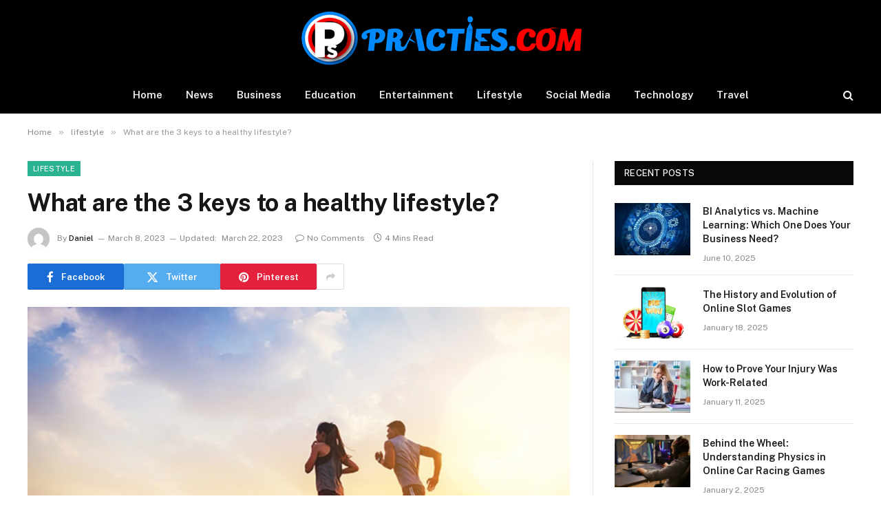

--- FILE ---
content_type: text/html; charset=UTF-8
request_url: https://practies.com/what-are-the-3-keys-to-a-healthy-lifestyle/
body_size: 14235
content:

<!DOCTYPE html>
<html dir="ltr" lang="en-US" class="s-light site-s-light">

<head>

	<meta charset="UTF-8" />
	<meta name="viewport" content="width=device-width, initial-scale=1" />
	<title>What are the 3 keys to a healthy lifestyle? | Practies</title><link rel="preload" as="image" imagesrcset="https://practies.com/wp-content/uploads/2023/03/What-are-the-3-keys-to-a-healthy-lifestyle.jpg" imagesizes="(max-width: 788px) 100vw, 788px" /><link rel="preload" as="font" href="https://practies.com/wp-content/themes/smart-mag/css/icons/fonts/ts-icons.woff2?v2.7" type="font/woff2" crossorigin="anonymous" />
    <style>
        #wpadminbar #wp-admin-bar-p404_free_top_button .ab-icon:before {
            content: "\f103";
            color: red;
            top: 2px;
        }
    </style>

		<!-- All in One SEO 4.9.3 - aioseo.com -->
	<meta name="robots" content="max-snippet:-1, max-image-preview:large, max-video-preview:-1" />
	<meta name="author" content="Daniel"/>
	<link rel="canonical" href="https://practies.com/what-are-the-3-keys-to-a-healthy-lifestyle/" />
	<meta name="generator" content="All in One SEO (AIOSEO) 4.9.3" />
		<script type="application/ld+json" class="aioseo-schema">
			{"@context":"https:\/\/schema.org","@graph":[{"@type":"Article","@id":"https:\/\/practies.com\/what-are-the-3-keys-to-a-healthy-lifestyle\/#article","name":"What are the 3 keys to a healthy lifestyle? | Practies","headline":"What are the 3 keys to a healthy lifestyle?","author":{"@id":"https:\/\/practies.com\/author\/admin\/#author"},"publisher":{"@id":"https:\/\/practies.com\/#organization"},"image":{"@type":"ImageObject","url":"https:\/\/practies.com\/wp-content\/uploads\/2023\/03\/What-are-the-3-keys-to-a-healthy-lifestyle.jpg","width":748,"height":421},"datePublished":"2023-03-08T22:49:15+06:00","dateModified":"2023-03-22T18:48:21+06:00","inLanguage":"en-US","mainEntityOfPage":{"@id":"https:\/\/practies.com\/what-are-the-3-keys-to-a-healthy-lifestyle\/#webpage"},"isPartOf":{"@id":"https:\/\/practies.com\/what-are-the-3-keys-to-a-healthy-lifestyle\/#webpage"},"articleSection":"lifestyle"},{"@type":"BreadcrumbList","@id":"https:\/\/practies.com\/what-are-the-3-keys-to-a-healthy-lifestyle\/#breadcrumblist","itemListElement":[{"@type":"ListItem","@id":"https:\/\/practies.com#listItem","position":1,"name":"Home","item":"https:\/\/practies.com","nextItem":{"@type":"ListItem","@id":"https:\/\/practies.com\/category\/lifestyle\/#listItem","name":"lifestyle"}},{"@type":"ListItem","@id":"https:\/\/practies.com\/category\/lifestyle\/#listItem","position":2,"name":"lifestyle","item":"https:\/\/practies.com\/category\/lifestyle\/","nextItem":{"@type":"ListItem","@id":"https:\/\/practies.com\/what-are-the-3-keys-to-a-healthy-lifestyle\/#listItem","name":"What are the 3 keys to a healthy lifestyle?"},"previousItem":{"@type":"ListItem","@id":"https:\/\/practies.com#listItem","name":"Home"}},{"@type":"ListItem","@id":"https:\/\/practies.com\/what-are-the-3-keys-to-a-healthy-lifestyle\/#listItem","position":3,"name":"What are the 3 keys to a healthy lifestyle?","previousItem":{"@type":"ListItem","@id":"https:\/\/practies.com\/category\/lifestyle\/#listItem","name":"lifestyle"}}]},{"@type":"Organization","@id":"https:\/\/practies.com\/#organization","name":"Practies","description":"Top News","url":"https:\/\/practies.com\/"},{"@type":"Person","@id":"https:\/\/practies.com\/author\/admin\/#author","url":"https:\/\/practies.com\/author\/admin\/","name":"Daniel","image":{"@type":"ImageObject","@id":"https:\/\/practies.com\/what-are-the-3-keys-to-a-healthy-lifestyle\/#authorImage","url":"https:\/\/secure.gravatar.com\/avatar\/6a079dc3a6606996a55fcb46ecd25d1338fc3c9c0c35c257e9f6fce26a37eaa5?s=96&d=mm&r=g","width":96,"height":96,"caption":"Daniel"}},{"@type":"WebPage","@id":"https:\/\/practies.com\/what-are-the-3-keys-to-a-healthy-lifestyle\/#webpage","url":"https:\/\/practies.com\/what-are-the-3-keys-to-a-healthy-lifestyle\/","name":"What are the 3 keys to a healthy lifestyle? | Practies","inLanguage":"en-US","isPartOf":{"@id":"https:\/\/practies.com\/#website"},"breadcrumb":{"@id":"https:\/\/practies.com\/what-are-the-3-keys-to-a-healthy-lifestyle\/#breadcrumblist"},"author":{"@id":"https:\/\/practies.com\/author\/admin\/#author"},"creator":{"@id":"https:\/\/practies.com\/author\/admin\/#author"},"image":{"@type":"ImageObject","url":"https:\/\/practies.com\/wp-content\/uploads\/2023\/03\/What-are-the-3-keys-to-a-healthy-lifestyle.jpg","@id":"https:\/\/practies.com\/what-are-the-3-keys-to-a-healthy-lifestyle\/#mainImage","width":748,"height":421},"primaryImageOfPage":{"@id":"https:\/\/practies.com\/what-are-the-3-keys-to-a-healthy-lifestyle\/#mainImage"},"datePublished":"2023-03-08T22:49:15+06:00","dateModified":"2023-03-22T18:48:21+06:00"},{"@type":"WebSite","@id":"https:\/\/practies.com\/#website","url":"https:\/\/practies.com\/","name":"Practies","description":"Top News","inLanguage":"en-US","publisher":{"@id":"https:\/\/practies.com\/#organization"}}]}
		</script>
		<!-- All in One SEO -->

<link rel='dns-prefetch' href='//fonts.googleapis.com' />
<link rel="alternate" type="application/rss+xml" title="Practies &raquo; Feed" href="https://practies.com/feed/" />
<link rel="alternate" type="application/rss+xml" title="Practies &raquo; Comments Feed" href="https://practies.com/comments/feed/" />
<link rel="alternate" type="application/rss+xml" title="Practies &raquo; What are the 3 keys to a healthy lifestyle? Comments Feed" href="https://practies.com/what-are-the-3-keys-to-a-healthy-lifestyle/feed/" />
<link rel="alternate" title="oEmbed (JSON)" type="application/json+oembed" href="https://practies.com/wp-json/oembed/1.0/embed?url=https%3A%2F%2Fpracties.com%2Fwhat-are-the-3-keys-to-a-healthy-lifestyle%2F" />
<link rel="alternate" title="oEmbed (XML)" type="text/xml+oembed" href="https://practies.com/wp-json/oembed/1.0/embed?url=https%3A%2F%2Fpracties.com%2Fwhat-are-the-3-keys-to-a-healthy-lifestyle%2F&#038;format=xml" />
<style id='wp-img-auto-sizes-contain-inline-css' type='text/css'>
img:is([sizes=auto i],[sizes^="auto," i]){contain-intrinsic-size:3000px 1500px}
/*# sourceURL=wp-img-auto-sizes-contain-inline-css */
</style>
<style id='wp-emoji-styles-inline-css' type='text/css'>

	img.wp-smiley, img.emoji {
		display: inline !important;
		border: none !important;
		box-shadow: none !important;
		height: 1em !important;
		width: 1em !important;
		margin: 0 0.07em !important;
		vertical-align: -0.1em !important;
		background: none !important;
		padding: 0 !important;
	}
/*# sourceURL=wp-emoji-styles-inline-css */
</style>
<link rel='stylesheet' id='wp-block-library-css' href='https://practies.com/wp-includes/css/dist/block-library/style.min.css?ver=6.9' type='text/css' media='all' />
<style id='global-styles-inline-css' type='text/css'>
:root{--wp--preset--aspect-ratio--square: 1;--wp--preset--aspect-ratio--4-3: 4/3;--wp--preset--aspect-ratio--3-4: 3/4;--wp--preset--aspect-ratio--3-2: 3/2;--wp--preset--aspect-ratio--2-3: 2/3;--wp--preset--aspect-ratio--16-9: 16/9;--wp--preset--aspect-ratio--9-16: 9/16;--wp--preset--color--black: #000000;--wp--preset--color--cyan-bluish-gray: #abb8c3;--wp--preset--color--white: #ffffff;--wp--preset--color--pale-pink: #f78da7;--wp--preset--color--vivid-red: #cf2e2e;--wp--preset--color--luminous-vivid-orange: #ff6900;--wp--preset--color--luminous-vivid-amber: #fcb900;--wp--preset--color--light-green-cyan: #7bdcb5;--wp--preset--color--vivid-green-cyan: #00d084;--wp--preset--color--pale-cyan-blue: #8ed1fc;--wp--preset--color--vivid-cyan-blue: #0693e3;--wp--preset--color--vivid-purple: #9b51e0;--wp--preset--gradient--vivid-cyan-blue-to-vivid-purple: linear-gradient(135deg,rgb(6,147,227) 0%,rgb(155,81,224) 100%);--wp--preset--gradient--light-green-cyan-to-vivid-green-cyan: linear-gradient(135deg,rgb(122,220,180) 0%,rgb(0,208,130) 100%);--wp--preset--gradient--luminous-vivid-amber-to-luminous-vivid-orange: linear-gradient(135deg,rgb(252,185,0) 0%,rgb(255,105,0) 100%);--wp--preset--gradient--luminous-vivid-orange-to-vivid-red: linear-gradient(135deg,rgb(255,105,0) 0%,rgb(207,46,46) 100%);--wp--preset--gradient--very-light-gray-to-cyan-bluish-gray: linear-gradient(135deg,rgb(238,238,238) 0%,rgb(169,184,195) 100%);--wp--preset--gradient--cool-to-warm-spectrum: linear-gradient(135deg,rgb(74,234,220) 0%,rgb(151,120,209) 20%,rgb(207,42,186) 40%,rgb(238,44,130) 60%,rgb(251,105,98) 80%,rgb(254,248,76) 100%);--wp--preset--gradient--blush-light-purple: linear-gradient(135deg,rgb(255,206,236) 0%,rgb(152,150,240) 100%);--wp--preset--gradient--blush-bordeaux: linear-gradient(135deg,rgb(254,205,165) 0%,rgb(254,45,45) 50%,rgb(107,0,62) 100%);--wp--preset--gradient--luminous-dusk: linear-gradient(135deg,rgb(255,203,112) 0%,rgb(199,81,192) 50%,rgb(65,88,208) 100%);--wp--preset--gradient--pale-ocean: linear-gradient(135deg,rgb(255,245,203) 0%,rgb(182,227,212) 50%,rgb(51,167,181) 100%);--wp--preset--gradient--electric-grass: linear-gradient(135deg,rgb(202,248,128) 0%,rgb(113,206,126) 100%);--wp--preset--gradient--midnight: linear-gradient(135deg,rgb(2,3,129) 0%,rgb(40,116,252) 100%);--wp--preset--font-size--small: 13px;--wp--preset--font-size--medium: 20px;--wp--preset--font-size--large: 36px;--wp--preset--font-size--x-large: 42px;--wp--preset--spacing--20: 0.44rem;--wp--preset--spacing--30: 0.67rem;--wp--preset--spacing--40: 1rem;--wp--preset--spacing--50: 1.5rem;--wp--preset--spacing--60: 2.25rem;--wp--preset--spacing--70: 3.38rem;--wp--preset--spacing--80: 5.06rem;--wp--preset--shadow--natural: 6px 6px 9px rgba(0, 0, 0, 0.2);--wp--preset--shadow--deep: 12px 12px 50px rgba(0, 0, 0, 0.4);--wp--preset--shadow--sharp: 6px 6px 0px rgba(0, 0, 0, 0.2);--wp--preset--shadow--outlined: 6px 6px 0px -3px rgb(255, 255, 255), 6px 6px rgb(0, 0, 0);--wp--preset--shadow--crisp: 6px 6px 0px rgb(0, 0, 0);}:where(.is-layout-flex){gap: 0.5em;}:where(.is-layout-grid){gap: 0.5em;}body .is-layout-flex{display: flex;}.is-layout-flex{flex-wrap: wrap;align-items: center;}.is-layout-flex > :is(*, div){margin: 0;}body .is-layout-grid{display: grid;}.is-layout-grid > :is(*, div){margin: 0;}:where(.wp-block-columns.is-layout-flex){gap: 2em;}:where(.wp-block-columns.is-layout-grid){gap: 2em;}:where(.wp-block-post-template.is-layout-flex){gap: 1.25em;}:where(.wp-block-post-template.is-layout-grid){gap: 1.25em;}.has-black-color{color: var(--wp--preset--color--black) !important;}.has-cyan-bluish-gray-color{color: var(--wp--preset--color--cyan-bluish-gray) !important;}.has-white-color{color: var(--wp--preset--color--white) !important;}.has-pale-pink-color{color: var(--wp--preset--color--pale-pink) !important;}.has-vivid-red-color{color: var(--wp--preset--color--vivid-red) !important;}.has-luminous-vivid-orange-color{color: var(--wp--preset--color--luminous-vivid-orange) !important;}.has-luminous-vivid-amber-color{color: var(--wp--preset--color--luminous-vivid-amber) !important;}.has-light-green-cyan-color{color: var(--wp--preset--color--light-green-cyan) !important;}.has-vivid-green-cyan-color{color: var(--wp--preset--color--vivid-green-cyan) !important;}.has-pale-cyan-blue-color{color: var(--wp--preset--color--pale-cyan-blue) !important;}.has-vivid-cyan-blue-color{color: var(--wp--preset--color--vivid-cyan-blue) !important;}.has-vivid-purple-color{color: var(--wp--preset--color--vivid-purple) !important;}.has-black-background-color{background-color: var(--wp--preset--color--black) !important;}.has-cyan-bluish-gray-background-color{background-color: var(--wp--preset--color--cyan-bluish-gray) !important;}.has-white-background-color{background-color: var(--wp--preset--color--white) !important;}.has-pale-pink-background-color{background-color: var(--wp--preset--color--pale-pink) !important;}.has-vivid-red-background-color{background-color: var(--wp--preset--color--vivid-red) !important;}.has-luminous-vivid-orange-background-color{background-color: var(--wp--preset--color--luminous-vivid-orange) !important;}.has-luminous-vivid-amber-background-color{background-color: var(--wp--preset--color--luminous-vivid-amber) !important;}.has-light-green-cyan-background-color{background-color: var(--wp--preset--color--light-green-cyan) !important;}.has-vivid-green-cyan-background-color{background-color: var(--wp--preset--color--vivid-green-cyan) !important;}.has-pale-cyan-blue-background-color{background-color: var(--wp--preset--color--pale-cyan-blue) !important;}.has-vivid-cyan-blue-background-color{background-color: var(--wp--preset--color--vivid-cyan-blue) !important;}.has-vivid-purple-background-color{background-color: var(--wp--preset--color--vivid-purple) !important;}.has-black-border-color{border-color: var(--wp--preset--color--black) !important;}.has-cyan-bluish-gray-border-color{border-color: var(--wp--preset--color--cyan-bluish-gray) !important;}.has-white-border-color{border-color: var(--wp--preset--color--white) !important;}.has-pale-pink-border-color{border-color: var(--wp--preset--color--pale-pink) !important;}.has-vivid-red-border-color{border-color: var(--wp--preset--color--vivid-red) !important;}.has-luminous-vivid-orange-border-color{border-color: var(--wp--preset--color--luminous-vivid-orange) !important;}.has-luminous-vivid-amber-border-color{border-color: var(--wp--preset--color--luminous-vivid-amber) !important;}.has-light-green-cyan-border-color{border-color: var(--wp--preset--color--light-green-cyan) !important;}.has-vivid-green-cyan-border-color{border-color: var(--wp--preset--color--vivid-green-cyan) !important;}.has-pale-cyan-blue-border-color{border-color: var(--wp--preset--color--pale-cyan-blue) !important;}.has-vivid-cyan-blue-border-color{border-color: var(--wp--preset--color--vivid-cyan-blue) !important;}.has-vivid-purple-border-color{border-color: var(--wp--preset--color--vivid-purple) !important;}.has-vivid-cyan-blue-to-vivid-purple-gradient-background{background: var(--wp--preset--gradient--vivid-cyan-blue-to-vivid-purple) !important;}.has-light-green-cyan-to-vivid-green-cyan-gradient-background{background: var(--wp--preset--gradient--light-green-cyan-to-vivid-green-cyan) !important;}.has-luminous-vivid-amber-to-luminous-vivid-orange-gradient-background{background: var(--wp--preset--gradient--luminous-vivid-amber-to-luminous-vivid-orange) !important;}.has-luminous-vivid-orange-to-vivid-red-gradient-background{background: var(--wp--preset--gradient--luminous-vivid-orange-to-vivid-red) !important;}.has-very-light-gray-to-cyan-bluish-gray-gradient-background{background: var(--wp--preset--gradient--very-light-gray-to-cyan-bluish-gray) !important;}.has-cool-to-warm-spectrum-gradient-background{background: var(--wp--preset--gradient--cool-to-warm-spectrum) !important;}.has-blush-light-purple-gradient-background{background: var(--wp--preset--gradient--blush-light-purple) !important;}.has-blush-bordeaux-gradient-background{background: var(--wp--preset--gradient--blush-bordeaux) !important;}.has-luminous-dusk-gradient-background{background: var(--wp--preset--gradient--luminous-dusk) !important;}.has-pale-ocean-gradient-background{background: var(--wp--preset--gradient--pale-ocean) !important;}.has-electric-grass-gradient-background{background: var(--wp--preset--gradient--electric-grass) !important;}.has-midnight-gradient-background{background: var(--wp--preset--gradient--midnight) !important;}.has-small-font-size{font-size: var(--wp--preset--font-size--small) !important;}.has-medium-font-size{font-size: var(--wp--preset--font-size--medium) !important;}.has-large-font-size{font-size: var(--wp--preset--font-size--large) !important;}.has-x-large-font-size{font-size: var(--wp--preset--font-size--x-large) !important;}
/*# sourceURL=global-styles-inline-css */
</style>

<style id='classic-theme-styles-inline-css' type='text/css'>
/*! This file is auto-generated */
.wp-block-button__link{color:#fff;background-color:#32373c;border-radius:9999px;box-shadow:none;text-decoration:none;padding:calc(.667em + 2px) calc(1.333em + 2px);font-size:1.125em}.wp-block-file__button{background:#32373c;color:#fff;text-decoration:none}
/*# sourceURL=/wp-includes/css/classic-themes.min.css */
</style>
<link rel='stylesheet' id='smartmag-core-css' href='https://practies.com/wp-content/themes/smart-mag/style.css?ver=9.5.0' type='text/css' media='all' />
<style id='smartmag-core-inline-css' type='text/css'>
.lower-footer { color: #ffffff; }


/*# sourceURL=smartmag-core-inline-css */
</style>
<link rel='stylesheet' id='smartmag-fonts-css' href='https://fonts.googleapis.com/css?family=Public+Sans%3A400%2C400i%2C500%2C600%2C700' type='text/css' media='all' />
<link rel='stylesheet' id='smartmag-magnific-popup-css' href='https://practies.com/wp-content/themes/smart-mag/css/lightbox.css?ver=9.5.0' type='text/css' media='all' />
<link rel='stylesheet' id='smartmag-icons-css' href='https://practies.com/wp-content/themes/smart-mag/css/icons/icons.css?ver=9.5.0' type='text/css' media='all' />
<script type="text/javascript" src="https://practies.com/wp-includes/js/jquery/jquery.min.js?ver=3.7.1" id="jquery-core-js"></script>
<script type="text/javascript" src="https://practies.com/wp-includes/js/jquery/jquery-migrate.min.js?ver=3.4.1" id="jquery-migrate-js"></script>
<link rel="https://api.w.org/" href="https://practies.com/wp-json/" /><link rel="alternate" title="JSON" type="application/json" href="https://practies.com/wp-json/wp/v2/posts/3201" /><link rel="EditURI" type="application/rsd+xml" title="RSD" href="https://practies.com/xmlrpc.php?rsd" />
<meta name="generator" content="WordPress 6.9" />
<link rel='shortlink' href='https://practies.com/?p=3201' />

		<script>
		var BunyadSchemeKey = 'bunyad-scheme';
		(() => {
			const d = document.documentElement;
			const c = d.classList;
			var scheme = localStorage.getItem(BunyadSchemeKey);
			
			if (scheme) {
				d.dataset.origClass = c;
				scheme === 'dark' ? c.remove('s-light', 'site-s-light') : c.remove('s-dark', 'site-s-dark');
				c.add('site-s-' + scheme, 's-' + scheme);
			}
		})();
		</script>
		<meta name="generator" content="Elementor 3.19.2; features: e_optimized_assets_loading, e_optimized_css_loading, e_font_icon_svg, additional_custom_breakpoints, block_editor_assets_optimize, e_image_loading_optimization; settings: css_print_method-external, google_font-enabled, font_display-swap">


</head>

<body class="wp-singular post-template-default single single-post postid-3201 single-format-standard wp-theme-smart-mag right-sidebar post-layout-modern post-cat-5 has-lb has-lb-sm has-sb-sep layout-normal elementor-default elementor-kit-3604">



<div class="main-wrap">

	
<div class="off-canvas-backdrop"></div>
<div class="mobile-menu-container off-canvas s-dark hide-menu-lg" id="off-canvas">

	<div class="off-canvas-head">
		<a href="#" class="close">
			<span class="visuallyhidden">Close Menu</span>
			<i class="tsi tsi-times"></i>
		</a>

		<div class="ts-logo">
			<img class="logo-mobile logo-image logo-image-dark" src="https://practies.com/wp-content/uploads/2022/01/Prs.png" width="215" height="42" alt="Practies"/><img class="logo-mobile logo-image" src="https://practies.com/wp-content/uploads/2022/01/Prs.png" width="215" height="42" alt="Practies"/>		</div>
	</div>

	<div class="off-canvas-content">

					<ul class="mobile-menu"></ul>
		
		
		
		<div class="spc-social-block spc-social spc-social-b smart-head-social">
		
			
				<a href="#" class="link service s-facebook" target="_blank" rel="nofollow noopener">
					<i class="icon tsi tsi-facebook"></i>					<span class="visuallyhidden">Facebook</span>
				</a>
									
			
				<a href="#" class="link service s-twitter" target="_blank" rel="nofollow noopener">
					<i class="icon tsi tsi-twitter"></i>					<span class="visuallyhidden">X (Twitter)</span>
				</a>
									
			
				<a href="#" class="link service s-instagram" target="_blank" rel="nofollow noopener">
					<i class="icon tsi tsi-instagram"></i>					<span class="visuallyhidden">Instagram</span>
				</a>
									
			
		</div>

		
	</div>

</div>
<div class="smart-head smart-head-a smart-head-main" id="smart-head" data-sticky="auto" data-sticky-type="smart" data-sticky-full>
	
	<div class="smart-head-row smart-head-mid smart-head-row-3 s-dark smart-head-row-full">

		<div class="inner wrap">

							
				<div class="items items-left empty">
								</div>

							
				<div class="items items-center ">
					<a href="https://practies.com/" title="Practies" rel="home" class="logo-link ts-logo logo-is-image">
		<span>
			
				
					<img src="https://practies.com/wp-content/uploads/2022/01/Prs.png" class="logo-image logo-image-dark" alt="Practies" width="429" height="83"/><img loading="lazy" src="https://practies.com/wp-content/uploads/2022/01/Prs.png" class="logo-image" alt="Practies" width="429" height="83"/>
									 
					</span>
	</a>				</div>

							
				<div class="items items-right empty">
								</div>

						
		</div>
	</div>

	
	<div class="smart-head-row smart-head-bot smart-head-row-3 s-dark has-center-nav smart-head-row-full">

		<div class="inner wrap">

							
				<div class="items items-left empty">
								</div>

							
				<div class="items items-center ">
					<div class="nav-wrap">
		<nav class="navigation navigation-main nav-hov-a">
			<ul id="menu-home" class="menu"><li id="menu-item-90" class="menu-item menu-item-type-custom menu-item-object-custom menu-item-home menu-item-90"><a href="https://practies.com/">Home</a></li>
<li id="menu-item-3573" class="menu-item menu-item-type-taxonomy menu-item-object-category menu-cat-14 menu-item-3573"><a href="https://practies.com/category/news/">News</a></li>
<li id="menu-item-3572" class="menu-item menu-item-type-taxonomy menu-item-object-category menu-cat-2 menu-item-3572"><a href="https://practies.com/category/business/">Business</a></li>
<li id="menu-item-93" class="menu-item menu-item-type-taxonomy menu-item-object-category menu-cat-10 menu-item-93"><a href="https://practies.com/category/education/">Education</a></li>
<li id="menu-item-94" class="menu-item menu-item-type-taxonomy menu-item-object-category menu-cat-8 menu-item-94"><a href="https://practies.com/category/entertainment/">Entertainment</a></li>
<li id="menu-item-95" class="menu-item menu-item-type-taxonomy menu-item-object-category current-post-ancestor current-menu-parent current-post-parent menu-cat-5 menu-item-95"><a href="https://practies.com/category/lifestyle/">Lifestyle</a></li>
<li id="menu-item-96" class="menu-item menu-item-type-taxonomy menu-item-object-category menu-cat-16 menu-item-96"><a href="https://practies.com/category/social-media/">Social Media</a></li>
<li id="menu-item-97" class="menu-item menu-item-type-taxonomy menu-item-object-category menu-cat-6 menu-item-97"><a href="https://practies.com/category/technology/">Technology</a></li>
<li id="menu-item-3574" class="menu-item menu-item-type-taxonomy menu-item-object-category menu-cat-1178 menu-item-3574"><a href="https://practies.com/category/travel/">Travel</a></li>
</ul>		</nav>
	</div>
				</div>

							
				<div class="items items-right ">
				

	<a href="#" class="search-icon has-icon-only is-icon" title="Search">
		<i class="tsi tsi-search"></i>
	</a>

				</div>

						
		</div>
	</div>

	</div>
<div class="smart-head smart-head-a smart-head-mobile" id="smart-head-mobile" data-sticky="mid" data-sticky-type="smart" data-sticky-full>
	
	<div class="smart-head-row smart-head-mid smart-head-row-3 s-dark smart-head-row-full">

		<div class="inner wrap">

							
				<div class="items items-left ">
				
<button class="offcanvas-toggle has-icon" type="button" aria-label="Menu">
	<span class="hamburger-icon hamburger-icon-a">
		<span class="inner"></span>
	</span>
</button>				</div>

							
				<div class="items items-center ">
					<a href="https://practies.com/" title="Practies" rel="home" class="logo-link ts-logo logo-is-image">
		<span>
			
									<img class="logo-mobile logo-image logo-image-dark" src="https://practies.com/wp-content/uploads/2022/01/Prs.png" width="215" height="42" alt="Practies"/><img class="logo-mobile logo-image" src="https://practies.com/wp-content/uploads/2022/01/Prs.png" width="215" height="42" alt="Practies"/>									 
					</span>
	</a>				</div>

							
				<div class="items items-right ">
				

	<a href="#" class="search-icon has-icon-only is-icon" title="Search">
		<i class="tsi tsi-search"></i>
	</a>

				</div>

						
		</div>
	</div>

	</div>
<nav class="breadcrumbs is-full-width breadcrumbs-a" id="breadcrumb"><div class="inner ts-contain "><span><a href="https://practies.com/"><span>Home</span></a></span><span class="delim">&raquo;</span><span><a href="https://practies.com/category/lifestyle/"><span>lifestyle</span></a></span><span class="delim">&raquo;</span><span class="current">What are the 3 keys to a healthy lifestyle?</span></div></nav>
<div class="main ts-contain cf right-sidebar">
	
		

<div class="ts-row">
	<div class="col-8 main-content s-post-contain">

					<div class="the-post-header s-head-modern s-head-modern-a">
	<div class="post-meta post-meta-a post-meta-left post-meta-single has-below"><div class="post-meta-items meta-above"><span class="meta-item cat-labels">
						
						<a href="https://practies.com/category/lifestyle/" class="category term-color-5" rel="category">lifestyle</a>
					</span>
					</div><h1 class="is-title post-title">What are the 3 keys to a healthy lifestyle?</h1><div class="post-meta-items meta-below has-author-img"><span class="meta-item post-author has-img"><img alt='Daniel' src='https://secure.gravatar.com/avatar/6a079dc3a6606996a55fcb46ecd25d1338fc3c9c0c35c257e9f6fce26a37eaa5?s=32&#038;d=mm&#038;r=g' srcset='https://secure.gravatar.com/avatar/6a079dc3a6606996a55fcb46ecd25d1338fc3c9c0c35c257e9f6fce26a37eaa5?s=64&#038;d=mm&#038;r=g 2x' class='avatar avatar-32 photo' height='32' width='32' decoding='async'/><span class="by">By</span> <a href="https://practies.com/author/admin/" title="Posts by Daniel" rel="author">Daniel</a></span><span class="meta-item date"><time class="post-date" datetime="2023-03-08T22:49:15+06:00">March 8, 2023</time></span><span class="meta-item has-next-icon date-modified"><span class="updated-on">Updated:</span><time class="post-date" datetime="2023-03-22T18:48:21+06:00">March 22, 2023</time></span><span class="has-next-icon meta-item comments has-icon"><a href="https://practies.com/what-are-the-3-keys-to-a-healthy-lifestyle/#respond"><i class="tsi tsi-comment-o"></i>No Comments</a></span><span class="meta-item read-time has-icon"><i class="tsi tsi-clock"></i>4 Mins Read</span></div></div>
	<div class="post-share post-share-b spc-social-colors  post-share-b1">

				
		
				
			<a href="https://www.facebook.com/sharer.php?u=https%3A%2F%2Fpracties.com%2Fwhat-are-the-3-keys-to-a-healthy-lifestyle%2F" class="cf service s-facebook service-lg" 
				title="Share on Facebook" target="_blank" rel="nofollow noopener">
				<i class="tsi tsi-tsi tsi-facebook"></i>
				<span class="label">Facebook</span>
							</a>
				
				
			<a href="https://twitter.com/intent/tweet?url=https%3A%2F%2Fpracties.com%2Fwhat-are-the-3-keys-to-a-healthy-lifestyle%2F&#038;text=What%20are%20the%203%20keys%20to%20a%20healthy%20lifestyle%3F" class="cf service s-twitter service-lg" 
				title="Share on X (Twitter)" target="_blank" rel="nofollow noopener">
				<i class="tsi tsi-tsi tsi-twitter"></i>
				<span class="label">Twitter</span>
							</a>
				
				
			<a href="https://pinterest.com/pin/create/button/?url=https%3A%2F%2Fpracties.com%2Fwhat-are-the-3-keys-to-a-healthy-lifestyle%2F&#038;media=https%3A%2F%2Fpracties.com%2Fwp-content%2Fuploads%2F2023%2F03%2FWhat-are-the-3-keys-to-a-healthy-lifestyle.jpg&#038;description=What%20are%20the%203%20keys%20to%20a%20healthy%20lifestyle%3F" class="cf service s-pinterest service-lg" 
				title="Share on Pinterest" target="_blank" rel="nofollow noopener">
				<i class="tsi tsi-tsi tsi-pinterest"></i>
				<span class="label">Pinterest</span>
							</a>
				
				
			<a href="https://www.linkedin.com/shareArticle?mini=true&#038;url=https%3A%2F%2Fpracties.com%2Fwhat-are-the-3-keys-to-a-healthy-lifestyle%2F" class="cf service s-linkedin service-sm" 
				title="Share on LinkedIn" target="_blank" rel="nofollow noopener">
				<i class="tsi tsi-tsi tsi-linkedin"></i>
				<span class="label">LinkedIn</span>
							</a>
				
				
			<a href="https://www.tumblr.com/share/link?url=https%3A%2F%2Fpracties.com%2Fwhat-are-the-3-keys-to-a-healthy-lifestyle%2F&#038;name=What%20are%20the%203%20keys%20to%20a%20healthy%20lifestyle%3F" class="cf service s-tumblr service-sm" 
				title="Share on Tumblr" target="_blank" rel="nofollow noopener">
				<i class="tsi tsi-tsi tsi-tumblr"></i>
				<span class="label">Tumblr</span>
							</a>
				
				
			<a href="/cdn-cgi/l/email-protection#[base64]" class="cf service s-email service-sm" title="Share via Email" target="_blank" rel="nofollow noopener">
				<i class="tsi tsi-tsi tsi-envelope-o"></i>
				<span class="label">Email</span>
							</a>
				
		
				
					<a href="#" class="show-more" title="Show More Social Sharing"><i class="tsi tsi-share"></i></a>
		
				
	</div>

	
	
</div>		
					<div class="single-featured">	
	<div class="featured">
				
			<a href="https://practies.com/wp-content/uploads/2023/03/What-are-the-3-keys-to-a-healthy-lifestyle.jpg" class="image-link media-ratio ar-bunyad-main" title="What are the 3 keys to a healthy lifestyle?"><img loading="lazy" width="788" height="515" src="https://practies.com/wp-content/uploads/2023/03/What-are-the-3-keys-to-a-healthy-lifestyle.jpg" class="attachment-bunyad-main size-bunyad-main no-lazy skip-lazy wp-post-image" alt="" sizes="(max-width: 788px) 100vw, 788px" title="What are the 3 keys to a healthy lifestyle?" decoding="async" /></a>		
						
			</div>

	</div>
		
		<div class="the-post s-post-modern">

			<article id="post-3201" class="post-3201 post type-post status-publish format-standard has-post-thumbnail category-lifestyle">
				
<div class="post-content-wrap has-share-float">
						<div class="post-share-float share-float-b is-hidden spc-social-colors spc-social-colored">
	<div class="inner">
					<span class="share-text">Share</span>
		
		<div class="services">
					
				
			<a href="https://www.facebook.com/sharer.php?u=https%3A%2F%2Fpracties.com%2Fwhat-are-the-3-keys-to-a-healthy-lifestyle%2F" class="cf service s-facebook" target="_blank" title="Facebook" rel="nofollow noopener">
				<i class="tsi tsi-facebook"></i>
				<span class="label">Facebook</span>

							</a>
				
				
			<a href="https://twitter.com/intent/tweet?url=https%3A%2F%2Fpracties.com%2Fwhat-are-the-3-keys-to-a-healthy-lifestyle%2F&text=What%20are%20the%203%20keys%20to%20a%20healthy%20lifestyle%3F" class="cf service s-twitter" target="_blank" title="Twitter" rel="nofollow noopener">
				<i class="tsi tsi-twitter"></i>
				<span class="label">Twitter</span>

							</a>
				
				
			<a href="https://www.linkedin.com/shareArticle?mini=true&url=https%3A%2F%2Fpracties.com%2Fwhat-are-the-3-keys-to-a-healthy-lifestyle%2F" class="cf service s-linkedin" target="_blank" title="LinkedIn" rel="nofollow noopener">
				<i class="tsi tsi-linkedin"></i>
				<span class="label">LinkedIn</span>

							</a>
				
				
			<a href="https://pinterest.com/pin/create/button/?url=https%3A%2F%2Fpracties.com%2Fwhat-are-the-3-keys-to-a-healthy-lifestyle%2F&media=https%3A%2F%2Fpracties.com%2Fwp-content%2Fuploads%2F2023%2F03%2FWhat-are-the-3-keys-to-a-healthy-lifestyle.jpg&description=What%20are%20the%203%20keys%20to%20a%20healthy%20lifestyle%3F" class="cf service s-pinterest" target="_blank" title="Pinterest" rel="nofollow noopener">
				<i class="tsi tsi-pinterest-p"></i>
				<span class="label">Pinterest</span>

							</a>
				
				
			<a href="/cdn-cgi/l/email-protection#[base64]" class="cf service s-email" target="_blank" title="Email" rel="nofollow noopener">
				<i class="tsi tsi-envelope-o"></i>
				<span class="label">Email</span>

							</a>
				
		
					
		</div>
	</div>		
</div>
			
	<div class="post-content cf entry-content content-spacious">

		
				
		<p><em>Maintaining a healthy lifestyle can feel overwhelming, especially with so much conflicting information available on the internet. However, adopting a healthy lifestyle does not have to be complicated or difficult. In fact, there are three key pillars that form the foundation of a healthy lifestyle: a nutritious diet, regular exercise, and good sleep hygiene. In this article, we will explore each of these pillars in depth, providing tips and guidance for how to integrate them into your daily routine.</em></p>
<p>With several exciting projects in the pipeline, it&#8217;s likely that <a href="https://onthewaytotech.com/lakeith-stanfield-net-worth/">Lakeith Stanfield&#8217;s</a> net worth will continue to grow in the coming years.</p>
<h2><em>A Nutritious Diet</em></h2>
<p><em>Eating a balanced and nutritious diet is crucial for maintaining good health. A healthy diet should include a variety of foods from all food groups, including fruits and vegetables, whole grains, lean proteins, and healthy fats. These foods provide essential nutrients that are necessary for the proper functioning of our bodies, including vitamins, minerals, and fiber.</em> If you want to get more information visit <a href="https://manytoon.io/">manytoon</a>.</p>
<p><em>One way to ensure you are getting a variety of nutrients in your diet is to eat a rainbow of colors. Each color of fruits and vegetables provides different vitamins and minerals, so incorporating a variety of colors into your meals can help ensure you are getting a well-rounded nutrient profile. Additionally, aim to include whole foods in your diet, such as whole grains, nuts, and seeds, as these foods provide more nutrients and fiber than their processed counterparts.</em> If you want to get more information visit <a href="https://magazinepaper.net/">magazinepaper</a>.</p>
<p><em>It is also important to be mindful of portion sizes and to limit the intake of highly processed and sugary foods. These foods can contribute to inflammation in the body and can increase the risk of chronic diseases such as diabetes and heart disease. Instead, try to focus on consuming foods that are nutrient-dense and provide sustained energy throughout the day.</em> If you want to get more information visit <a href="https://slbux.com/">slbux</a>.</p>
<h2><em>Regular Exercise</em></h2>
<p><em>Physical activity is another important component of a healthy lifestyle. Regular exercise has numerous benefits for our physical and mental health, including improving cardiovascular health, building strength and endurance, and reducing stress and anxiety.</em></p>
<p><em>The Centers for Disease Control and Prevention (CDC) recommends that adults aim for at least 150 minutes of moderate-intensity aerobic activity per week, as well as muscle-strengthening activities at least two days per week. This can include activities such as brisk walking, cycling, swimming, weight lifting, and yoga.</em> If you want to get more information visit <a href="https://bahisturk.me/">bahisturk</a>.</p>
<p><em>If you are just starting out with exercise, it is important to start slowly and gradually increase your activity level. This can help prevent injury and ensure that you are able to maintain a consistent exercise routine over time. Additionally, find an activity that you enjoy and that fits into your schedule. This can help make exercise feel less like a chore and more like a fun and enjoyable activity.</em></p>
<h2><em>Good Sleep Hygiene</em></h2>
<p><em>Sleep is often overlooked when it comes to maintaining a healthy lifestyle, but it is just as important as diet and exercise. Sleep is essential for our bodies to repair and rejuvenate, and inadequate sleep can have numerous negative effects on our physical and mental health.</em> If you want to get more information visit <a href="https://skillpage.net/">skillpage</a>.</p>
<p><em>The National Sleep Foundation recommends that adults aim for seven to nine hours of sleep per night. To promote good sleep hygiene, establish a consistent sleep schedule and bedtime routine, avoid caffeine and alcohol in the evening, and create a sleep-conducive environment by keeping your bedroom cool, dark, and quiet.</em></p>
<p><em>It is also important to prioritize relaxation and stress reduction in the hours leading up to bedtime. This can include activities such as reading, taking a warm bath, or practicing relaxation techniques such as deep breathing or meditation.</em></p>

				
		
		
		
	</div>
</div>
	
			</article>

			
	
	<div class="post-share-bot">
		<span class="info">Share.</span>
		
		<span class="share-links spc-social spc-social-colors spc-social-bg">

			
			
				<a href="https://www.facebook.com/sharer.php?u=https%3A%2F%2Fpracties.com%2Fwhat-are-the-3-keys-to-a-healthy-lifestyle%2F" class="service s-facebook tsi tsi-facebook" 
					title="Share on Facebook" target="_blank" rel="nofollow noopener">
					<span class="visuallyhidden">Facebook</span>

									</a>
					
			
				<a href="https://twitter.com/intent/tweet?url=https%3A%2F%2Fpracties.com%2Fwhat-are-the-3-keys-to-a-healthy-lifestyle%2F&#038;text=What%20are%20the%203%20keys%20to%20a%20healthy%20lifestyle%3F" class="service s-twitter tsi tsi-twitter" 
					title="Share on X (Twitter)" target="_blank" rel="nofollow noopener">
					<span class="visuallyhidden">Twitter</span>

									</a>
					
			
				<a href="https://pinterest.com/pin/create/button/?url=https%3A%2F%2Fpracties.com%2Fwhat-are-the-3-keys-to-a-healthy-lifestyle%2F&#038;media=https%3A%2F%2Fpracties.com%2Fwp-content%2Fuploads%2F2023%2F03%2FWhat-are-the-3-keys-to-a-healthy-lifestyle.jpg&#038;description=What%20are%20the%203%20keys%20to%20a%20healthy%20lifestyle%3F" class="service s-pinterest tsi tsi-pinterest" 
					title="Share on Pinterest" target="_blank" rel="nofollow noopener">
					<span class="visuallyhidden">Pinterest</span>

									</a>
					
			
				<a href="https://www.linkedin.com/shareArticle?mini=true&#038;url=https%3A%2F%2Fpracties.com%2Fwhat-are-the-3-keys-to-a-healthy-lifestyle%2F" class="service s-linkedin tsi tsi-linkedin" 
					title="Share on LinkedIn" target="_blank" rel="nofollow noopener">
					<span class="visuallyhidden">LinkedIn</span>

									</a>
					
			
				<a href="https://www.tumblr.com/share/link?url=https%3A%2F%2Fpracties.com%2Fwhat-are-the-3-keys-to-a-healthy-lifestyle%2F&#038;name=What%20are%20the%203%20keys%20to%20a%20healthy%20lifestyle%3F" class="service s-tumblr tsi tsi-tumblr" 
					title="Share on Tumblr" target="_blank" rel="nofollow noopener">
					<span class="visuallyhidden">Tumblr</span>

									</a>
					
			
				<a href="/cdn-cgi/l/email-protection#[base64]" class="service s-email tsi tsi-envelope-o" title="Share via Email" target="_blank" rel="nofollow noopener">
					<span class="visuallyhidden">Email</span>

									</a>
					
			
			
		</span>
	</div>
	



	<div class="author-box">
			<section class="author-info">
	
		<img alt='' src='https://secure.gravatar.com/avatar/6a079dc3a6606996a55fcb46ecd25d1338fc3c9c0c35c257e9f6fce26a37eaa5?s=95&#038;d=mm&#038;r=g' srcset='https://secure.gravatar.com/avatar/6a079dc3a6606996a55fcb46ecd25d1338fc3c9c0c35c257e9f6fce26a37eaa5?s=190&#038;d=mm&#038;r=g 2x' class='avatar avatar-95 photo' height='95' width='95' decoding='async'/>		
		<div class="description">
			<a href="https://practies.com/author/admin/" title="Posts by Daniel" rel="author">Daniel</a>			
			<ul class="social-icons">
							
				<li>
					<a href="https://practies.com" class="icon tsi tsi-home" title="Website"> 
						<span class="visuallyhidden">Website</span></a>				
				</li>
				
				
						</ul>
			
			<p class="bio"></p>
		</div>
		
	</section>	</div>


	<section class="related-posts">
							
							
				<div class="block-head block-head-ac block-head-a block-head-a1 is-left">

					<h4 class="heading">Related <span class="color">Posts</span></h4>					
									</div>
				
			
				<section class="block-wrap block-grid cols-gap-sm mb-none" data-id="1">

				
			<div class="block-content">
					
	<div class="loop loop-grid loop-grid-sm grid grid-3 md:grid-2 xs:grid-1">

					
<article class="l-post grid-post grid-sm-post">

	
			<div class="media">

		
			<a href="https://practies.com/ultimate-guide-to-strengthening-wavy-and-curly-hair-for-summer-and-early-fall/" class="image-link media-ratio ratio-16-9" title="Ultimate Guide to Strengthening Wavy and Curly Hair for Summer and Early Fall"><span data-bgsrc="https://practies.com/wp-content/uploads/2024/07/rodrigo-borges-de-jesus-MrP8biUhEj4-unsplash-450x281.jpg" class="img bg-cover wp-post-image attachment-bunyad-medium size-bunyad-medium lazyload" data-bgset="https://practies.com/wp-content/uploads/2024/07/rodrigo-borges-de-jesus-MrP8biUhEj4-unsplash-450x281.jpg 450w, https://practies.com/wp-content/uploads/2024/07/rodrigo-borges-de-jesus-MrP8biUhEj4-unsplash-768x480.jpg 768w, https://practies.com/wp-content/uploads/2024/07/rodrigo-borges-de-jesus-MrP8biUhEj4-unsplash.jpg 800w" data-sizes="(max-width: 377px) 100vw, 377px"></span></a>			
			
			
			
		
		</div>
	

	
		<div class="content">

			<div class="post-meta post-meta-a has-below"><h2 class="is-title post-title"><a href="https://practies.com/ultimate-guide-to-strengthening-wavy-and-curly-hair-for-summer-and-early-fall/">Ultimate Guide to Strengthening Wavy and Curly Hair for Summer and Early Fall</a></h2><div class="post-meta-items meta-below"><span class="meta-item date"><span class="date-link"><time class="post-date" datetime="2024-07-25T02:06:51+06:00">July 25, 2024</time></span></span></div></div>			
			
			
		</div>

	
</article>					
<article class="l-post grid-post grid-sm-post">

	
			<div class="media">

		
			<a href="https://practies.com/the-most-personalized-engagement-ring-styles/" class="image-link media-ratio ratio-16-9" title="The Most Personalized Engagement Ring Styles"><span data-bgsrc="https://practies.com/wp-content/uploads/2023/11/The-Most-Personalized-Engagement-Ring-Styles.jpg" class="img bg-cover wp-post-image attachment-large size-large lazyload" data-bgset="https://practies.com/wp-content/uploads/2023/11/The-Most-Personalized-Engagement-Ring-Styles.jpg 748w, https://practies.com/wp-content/uploads/2023/11/The-Most-Personalized-Engagement-Ring-Styles-300x169.jpg 300w, https://practies.com/wp-content/uploads/2023/11/The-Most-Personalized-Engagement-Ring-Styles-390x220.jpg 390w" data-sizes="(max-width: 377px) 100vw, 377px"></span></a>			
			
			
			
		
		</div>
	

	
		<div class="content">

			<div class="post-meta post-meta-a has-below"><h2 class="is-title post-title"><a href="https://practies.com/the-most-personalized-engagement-ring-styles/">The Most Personalized Engagement Ring Styles</a></h2><div class="post-meta-items meta-below"><span class="meta-item date"><span class="date-link"><time class="post-date" datetime="2023-11-17T16:23:18+06:00">November 17, 2023</time></span></span></div></div>			
			
			
		</div>

	
</article>					
<article class="l-post grid-post grid-sm-post">

	
			<div class="media">

		
			<a href="https://practies.com/the-highs-and-lows-of-jeffrey-gundlachs-20-billion-empire/" class="image-link media-ratio ratio-16-9" title="The Highs and Lows of Jeffrey Gundlach’s $20 Billion Empire"><span data-bgsrc="https://practies.com/wp-content/uploads/2023/09/05fd9d50-16da-11ea-a7fe-b68bf32a36c1.jpg" class="img bg-cover wp-post-image attachment-large size-large lazyload"></span></a>			
			
			
			
		
		</div>
	

	
		<div class="content">

			<div class="post-meta post-meta-a has-below"><h2 class="is-title post-title"><a href="https://practies.com/the-highs-and-lows-of-jeffrey-gundlachs-20-billion-empire/">The Highs and Lows of Jeffrey Gundlach’s $20 Billion Empire</a></h2><div class="post-meta-items meta-below"><span class="meta-item date"><span class="date-link"><time class="post-date" datetime="2023-09-12T13:08:53+06:00">September 12, 2023</time></span></span></div></div>			
			
			
		</div>

	
</article>		
	</div>

		
			</div>

		</section>
		
	</section>			
			<div class="comments">
							</div>

		</div>
	</div>
	
			
	
	<aside class="col-4 main-sidebar has-sep" data-sticky="1">
	
			<div class="inner theiaStickySidebar">
		
			
		<div id="smartmag-block-posts-small-2" class="widget ts-block-widget smartmag-widget-posts-small">		
		<div class="block">
					<section class="block-wrap block-posts-small block-sc mb-none" data-id="2">

			<div class="widget-title block-head block-head-ac block-head block-head-ac block-head-g is-left has-style"><h5 class="heading">Recent Posts</h5></div>	
			<div class="block-content">
				
	<div class="loop loop-small loop-small-a loop-sep loop-small-sep grid grid-1 md:grid-1 sm:grid-1 xs:grid-1">

					
<article class="l-post small-post small-a-post m-pos-left">

	
			<div class="media">

		
			<a href="https://practies.com/bi-analytics-vs-machine-learning-which-one-does-your-business-need/" class="image-link media-ratio ar-bunyad-thumb" title="BI Analytics vs. Machine Learning: Which One Does Your Business Need?"><span data-bgsrc="https://practies.com/wp-content/uploads/2025/06/BI-Analytics-vs.-Machine-Learning-Which-One-Does-Your-Business-Need-300x200.webp" class="img bg-cover wp-post-image attachment-medium size-medium lazyload" data-bgset="https://practies.com/wp-content/uploads/2025/06/BI-Analytics-vs.-Machine-Learning-Which-One-Does-Your-Business-Need-300x200.webp 300w, https://practies.com/wp-content/uploads/2025/06/BI-Analytics-vs.-Machine-Learning-Which-One-Does-Your-Business-Need-768x512.webp 768w, https://practies.com/wp-content/uploads/2025/06/BI-Analytics-vs.-Machine-Learning-Which-One-Does-Your-Business-Need-150x100.webp 150w, https://practies.com/wp-content/uploads/2025/06/BI-Analytics-vs.-Machine-Learning-Which-One-Does-Your-Business-Need-450x300.webp 450w, https://practies.com/wp-content/uploads/2025/06/BI-Analytics-vs.-Machine-Learning-Which-One-Does-Your-Business-Need.webp 900w" data-sizes="(max-width: 110px) 100vw, 110px" role="img" aria-label="BI Analytics vs. Machine Learning Which One Does Your Business Need"></span></a>			
			
			
			
		
		</div>
	

	
		<div class="content">

			<div class="post-meta post-meta-a post-meta-left has-below"><h4 class="is-title post-title"><a href="https://practies.com/bi-analytics-vs-machine-learning-which-one-does-your-business-need/">BI Analytics vs. Machine Learning: Which One Does Your Business Need?</a></h4><div class="post-meta-items meta-below"><span class="meta-item date"><span class="date-link"><time class="post-date" datetime="2025-06-10T23:19:35+06:00">June 10, 2025</time></span></span></div></div>			
			
			
		</div>

	
</article>	
					
<article class="l-post small-post small-a-post m-pos-left">

	
			<div class="media">

		
			<a href="https://practies.com/the-history-and-evolution-of-online-slot-games/" class="image-link media-ratio ar-bunyad-thumb" title="The History and Evolution of Online Slot Games"><span data-bgsrc="https://practies.com/wp-content/uploads/2025/01/The-History-and-Evolution-of-Online-Slot-Games-300x300.png" class="img bg-cover wp-post-image attachment-medium size-medium lazyload" data-bgset="https://practies.com/wp-content/uploads/2025/01/The-History-and-Evolution-of-Online-Slot-Games-300x300.png 300w, https://practies.com/wp-content/uploads/2025/01/The-History-and-Evolution-of-Online-Slot-Games-150x150.png 150w, https://practies.com/wp-content/uploads/2025/01/The-History-and-Evolution-of-Online-Slot-Games-450x450.png 450w, https://practies.com/wp-content/uploads/2025/01/The-History-and-Evolution-of-Online-Slot-Games.png 626w" data-sizes="(max-width: 110px) 100vw, 110px" role="img" aria-label="The History and Evolution of Online Slot Games"></span></a>			
			
			
			
		
		</div>
	

	
		<div class="content">

			<div class="post-meta post-meta-a post-meta-left has-below"><h4 class="is-title post-title"><a href="https://practies.com/the-history-and-evolution-of-online-slot-games/">The History and Evolution of Online Slot Games</a></h4><div class="post-meta-items meta-below"><span class="meta-item date"><span class="date-link"><time class="post-date" datetime="2025-01-18T16:50:37+06:00">January 18, 2025</time></span></span></div></div>			
			
			
		</div>

	
</article>	
					
<article class="l-post small-post small-a-post m-pos-left">

	
			<div class="media">

		
			<a href="https://practies.com/how-to-prove-your-injury-was-work-related/" class="image-link media-ratio ar-bunyad-thumb" title="How to Prove Your Injury Was Work-Related"><span data-bgsrc="https://practies.com/wp-content/uploads/2025/01/How-to-Prove-Your-Injury-Was-Work-Related-300x188.jpg" class="img bg-cover wp-post-image attachment-medium size-medium lazyload" data-bgset="https://practies.com/wp-content/uploads/2025/01/How-to-Prove-Your-Injury-Was-Work-Related-300x188.jpg 300w, https://practies.com/wp-content/uploads/2025/01/How-to-Prove-Your-Injury-Was-Work-Related-768x480.jpg 768w, https://practies.com/wp-content/uploads/2025/01/How-to-Prove-Your-Injury-Was-Work-Related-150x94.jpg 150w, https://practies.com/wp-content/uploads/2025/01/How-to-Prove-Your-Injury-Was-Work-Related-450x281.jpg 450w, https://practies.com/wp-content/uploads/2025/01/How-to-Prove-Your-Injury-Was-Work-Related.jpg 800w" data-sizes="(max-width: 110px) 100vw, 110px"></span></a>			
			
			
			
		
		</div>
	

	
		<div class="content">

			<div class="post-meta post-meta-a post-meta-left has-below"><h4 class="is-title post-title"><a href="https://practies.com/how-to-prove-your-injury-was-work-related/">How to Prove Your Injury Was Work-Related</a></h4><div class="post-meta-items meta-below"><span class="meta-item date"><span class="date-link"><time class="post-date" datetime="2025-01-11T18:54:13+06:00">January 11, 2025</time></span></span></div></div>			
			
			
		</div>

	
</article>	
					
<article class="l-post small-post small-a-post m-pos-left">

	
			<div class="media">

		
			<a href="https://practies.com/behind-the-wheel-understanding-physics-in-online-car-racing-games/" class="image-link media-ratio ar-bunyad-thumb" title="Behind the Wheel: Understanding Physics in Online Car Racing Games"><span data-bgsrc="https://practies.com/wp-content/uploads/2025/01/Behind-the-Wheel-Understanding-Physics-in-Online-Car-Racing-Games-300x168.png" class="img bg-cover wp-post-image attachment-medium size-medium lazyload" data-bgset="https://practies.com/wp-content/uploads/2025/01/Behind-the-Wheel-Understanding-Physics-in-Online-Car-Racing-Games-300x168.png 300w, https://practies.com/wp-content/uploads/2025/01/Behind-the-Wheel-Understanding-Physics-in-Online-Car-Racing-Games-768x430.png 768w, https://practies.com/wp-content/uploads/2025/01/Behind-the-Wheel-Understanding-Physics-in-Online-Car-Racing-Games-150x84.png 150w, https://practies.com/wp-content/uploads/2025/01/Behind-the-Wheel-Understanding-Physics-in-Online-Car-Racing-Games-450x252.png 450w, https://practies.com/wp-content/uploads/2025/01/Behind-the-Wheel-Understanding-Physics-in-Online-Car-Racing-Games.png 772w" data-sizes="(max-width: 110px) 100vw, 110px" role="img" aria-label="Behind the Wheel Understanding Physics in Online Car Racing Games"></span></a>			
			
			
			
		
		</div>
	

	
		<div class="content">

			<div class="post-meta post-meta-a post-meta-left has-below"><h4 class="is-title post-title"><a href="https://practies.com/behind-the-wheel-understanding-physics-in-online-car-racing-games/">Behind the Wheel: Understanding Physics in Online Car Racing Games</a></h4><div class="post-meta-items meta-below"><span class="meta-item date"><span class="date-link"><time class="post-date" datetime="2025-01-02T10:43:33+06:00">January 2, 2025</time></span></span></div></div>			
			
			
		</div>

	
</article>	
					
<article class="l-post small-post small-a-post m-pos-left">

	
			<div class="media">

		
			<a href="https://practies.com/ultimate-guide-to-strengthening-wavy-and-curly-hair-for-summer-and-early-fall/" class="image-link media-ratio ar-bunyad-thumb" title="Ultimate Guide to Strengthening Wavy and Curly Hair for Summer and Early Fall"><span data-bgsrc="https://practies.com/wp-content/uploads/2024/07/rodrigo-borges-de-jesus-MrP8biUhEj4-unsplash-300x188.jpg" class="img bg-cover wp-post-image attachment-medium size-medium lazyload" data-bgset="https://practies.com/wp-content/uploads/2024/07/rodrigo-borges-de-jesus-MrP8biUhEj4-unsplash-300x188.jpg 300w, https://practies.com/wp-content/uploads/2024/07/rodrigo-borges-de-jesus-MrP8biUhEj4-unsplash-768x480.jpg 768w, https://practies.com/wp-content/uploads/2024/07/rodrigo-borges-de-jesus-MrP8biUhEj4-unsplash-150x94.jpg 150w, https://practies.com/wp-content/uploads/2024/07/rodrigo-borges-de-jesus-MrP8biUhEj4-unsplash-450x281.jpg 450w, https://practies.com/wp-content/uploads/2024/07/rodrigo-borges-de-jesus-MrP8biUhEj4-unsplash.jpg 800w" data-sizes="(max-width: 110px) 100vw, 110px"></span></a>			
			
			
			
		
		</div>
	

	
		<div class="content">

			<div class="post-meta post-meta-a post-meta-left has-below"><h4 class="is-title post-title"><a href="https://practies.com/ultimate-guide-to-strengthening-wavy-and-curly-hair-for-summer-and-early-fall/">Ultimate Guide to Strengthening Wavy and Curly Hair for Summer and Early Fall</a></h4><div class="post-meta-items meta-below"><span class="meta-item date"><span class="date-link"><time class="post-date" datetime="2024-07-25T02:06:51+06:00">July 25, 2024</time></span></span></div></div>			
			
			
		</div>

	
</article>	
		
	</div>

					</div>

		</section>
				</div>

		</div><div id="nav_menu-2" class="widget widget_nav_menu"><div class="widget-title block-head block-head-ac block-head block-head-ac block-head-g is-left has-style"><h5 class="heading">Categories</h5></div><div class="menu-side-category-container"><ul id="menu-side-category" class="menu"><li id="menu-item-3576" class="menu-item menu-item-type-taxonomy menu-item-object-category menu-item-3576"><a href="https://practies.com/category/apps/">Apps</a></li>
<li id="menu-item-3577" class="menu-item menu-item-type-taxonomy menu-item-object-category menu-item-3577"><a href="https://practies.com/category/automotive/">Automotive</a></li>
<li id="menu-item-3578" class="menu-item menu-item-type-taxonomy menu-item-object-category menu-item-3578"><a href="https://practies.com/category/blog/">Blog</a></li>
<li id="menu-item-3579" class="menu-item menu-item-type-taxonomy menu-item-object-category menu-item-3579"><a href="https://practies.com/category/business/">Business</a></li>
<li id="menu-item-3580" class="menu-item menu-item-type-taxonomy menu-item-object-category menu-item-3580"><a href="https://practies.com/category/digital-marketing/">Digital Marketing</a></li>
<li id="menu-item-3581" class="menu-item menu-item-type-taxonomy menu-item-object-category menu-item-3581"><a href="https://practies.com/category/education/">Education</a></li>
<li id="menu-item-3582" class="menu-item menu-item-type-taxonomy menu-item-object-category menu-item-3582"><a href="https://practies.com/category/entertainment/">Entertainment</a></li>
<li id="menu-item-3583" class="menu-item menu-item-type-taxonomy menu-item-object-category menu-item-3583"><a href="https://practies.com/category/fashion/">Fashion</a></li>
<li id="menu-item-3584" class="menu-item menu-item-type-taxonomy menu-item-object-category menu-item-3584"><a href="https://practies.com/category/food/">Food</a></li>
<li id="menu-item-3585" class="menu-item menu-item-type-taxonomy menu-item-object-category menu-item-3585"><a href="https://practies.com/category/health/">Health</a></li>
<li id="menu-item-3586" class="menu-item menu-item-type-taxonomy menu-item-object-category menu-item-3586"><a href="https://practies.com/category/home-improvement/">Home Improvement</a></li>
<li id="menu-item-3587" class="menu-item menu-item-type-taxonomy menu-item-object-category menu-item-3587"><a href="https://practies.com/category/law/">Law</a></li>
<li id="menu-item-3588" class="menu-item menu-item-type-taxonomy menu-item-object-category current-post-ancestor current-menu-parent current-post-parent menu-item-3588"><a href="https://practies.com/category/lifestyle/">lifestyle</a></li>
<li id="menu-item-3589" class="menu-item menu-item-type-taxonomy menu-item-object-category menu-item-3589"><a href="https://practies.com/category/news/">News</a></li>
<li id="menu-item-3590" class="menu-item menu-item-type-taxonomy menu-item-object-category menu-item-3590"><a href="https://practies.com/category/pet/">Pet</a></li>
<li id="menu-item-3591" class="menu-item menu-item-type-taxonomy menu-item-object-category menu-item-3591"><a href="https://practies.com/category/photography/">Photography</a></li>
<li id="menu-item-3592" class="menu-item menu-item-type-taxonomy menu-item-object-category menu-item-3592"><a href="https://practies.com/category/social-media/">Social Media</a></li>
<li id="menu-item-3593" class="menu-item menu-item-type-taxonomy menu-item-object-category menu-item-3593"><a href="https://practies.com/category/tech/">Tech</a></li>
<li id="menu-item-3594" class="menu-item menu-item-type-taxonomy menu-item-object-category menu-item-3594"><a href="https://practies.com/category/technology/">Technology</a></li>
<li id="menu-item-3595" class="menu-item menu-item-type-taxonomy menu-item-object-category menu-item-3595"><a href="https://practies.com/category/travel/">Travel</a></li>
</ul></div></div>		</div>
	
	</aside>
	
</div>
	</div>

			<footer class="main-footer cols-gap-lg footer-bold s-dark">

					
	
			<div class="lower-footer bold-footer-lower">
			<div class="ts-contain inner">

				

				
											
						<div class="links">
							<div class="menu-footer-container"><ul id="menu-footer" class="menu"><li id="menu-item-100" class="menu-item menu-item-type-post_type menu-item-object-page menu-item-100"><a href="https://practies.com/contact-us/">Contact Us</a></li>
<li id="menu-item-2510" class="menu-item menu-item-type-custom menu-item-object-custom menu-item-2510"><a rel="privacy-policy" href="https://practies.com/privacy-policy/">Privacy Policy</a></li>
</ul></div>						</div>
						
				
				<div class="copyright">
					<b>Practies.com &copy; 2026, All Rights Reserved</b>				</div>
			</div>
		</div>		
			</footer>
		
	
</div><!-- .main-wrap -->



	<div class="search-modal-wrap" data-scheme="dark">
		<div class="search-modal-box" role="dialog" aria-modal="true">

			<form method="get" class="search-form" action="https://practies.com/">
				<input type="search" class="search-field live-search-query" name="s" placeholder="Search..." value="" required />

				<button type="submit" class="search-submit visuallyhidden">Submit</button>

				<p class="message">
					Type above and press <em>Enter</em> to search. Press <em>Esc</em> to cancel.				</p>
						
			</form>

		</div>
	</div>


<script data-cfasync="false" src="/cdn-cgi/scripts/5c5dd728/cloudflare-static/email-decode.min.js"></script><script type="speculationrules">
{"prefetch":[{"source":"document","where":{"and":[{"href_matches":"/*"},{"not":{"href_matches":["/wp-*.php","/wp-admin/*","/wp-content/uploads/*","/wp-content/*","/wp-content/plugins/*","/wp-content/themes/smart-mag/*","/*\\?(.+)"]}},{"not":{"selector_matches":"a[rel~=\"nofollow\"]"}},{"not":{"selector_matches":".no-prefetch, .no-prefetch a"}}]},"eagerness":"conservative"}]}
</script>
<script type="application/ld+json">{"@context":"http:\/\/schema.org","@type":"Article","headline":"What are the 3 keys to a healthy lifestyle?","url":"https:\/\/practies.com\/what-are-the-3-keys-to-a-healthy-lifestyle\/","image":{"@type":"ImageObject","url":"https:\/\/practies.com\/wp-content\/uploads\/2023\/03\/What-are-the-3-keys-to-a-healthy-lifestyle.jpg","width":748,"height":421},"datePublished":"2023-03-08T22:49:15+06:00","dateModified":"2023-03-22T18:48:21+06:00","author":{"@type":"Person","name":"Daniel"},"publisher":{"@type":"Organization","name":"Practies","sameAs":"https:\/\/practies.com","logo":{"@type":"ImageObject","url":"https:\/\/practies.com\/wp-content\/uploads\/2022\/01\/Prs.png"}},"mainEntityOfPage":{"@type":"WebPage","@id":"https:\/\/practies.com\/what-are-the-3-keys-to-a-healthy-lifestyle\/"}}</script>
<script type="application/ld+json">{"@context":"https:\/\/schema.org","@type":"BreadcrumbList","itemListElement":[{"@type":"ListItem","position":1,"item":{"@type":"WebPage","@id":"https:\/\/practies.com\/","name":"Home"}},{"@type":"ListItem","position":2,"item":{"@type":"WebPage","@id":"https:\/\/practies.com\/category\/lifestyle\/","name":"lifestyle"}},{"@type":"ListItem","position":3,"item":{"@type":"WebPage","@id":"https:\/\/practies.com\/what-are-the-3-keys-to-a-healthy-lifestyle\/","name":"What are the 3 keys to a healthy lifestyle?"}}]}</script>
<script type="text/javascript" id="smartmag-lazyload-js-extra">
/* <![CDATA[ */
var BunyadLazy = {"type":"normal"};
//# sourceURL=smartmag-lazyload-js-extra
/* ]]> */
</script>
<script type="text/javascript" src="https://practies.com/wp-content/themes/smart-mag/js/lazyload.js?ver=9.5.0" id="smartmag-lazyload-js"></script>
<script type="text/javascript" src="https://practies.com/wp-content/themes/smart-mag/js/jquery.mfp-lightbox.js?ver=9.5.0" id="magnific-popup-js"></script>
<script type="text/javascript" src="https://practies.com/wp-content/themes/smart-mag/js/jquery.sticky-sidebar.js?ver=9.5.0" id="theia-sticky-sidebar-js"></script>
<script type="text/javascript" id="smartmag-theme-js-extra">
/* <![CDATA[ */
var Bunyad = {"ajaxurl":"https://practies.com/wp-admin/admin-ajax.php"};
//# sourceURL=smartmag-theme-js-extra
/* ]]> */
</script>
<script type="text/javascript" src="https://practies.com/wp-content/themes/smart-mag/js/theme.js?ver=9.5.0" id="smartmag-theme-js"></script>
<script type="text/javascript" src="https://practies.com/wp-content/themes/smart-mag/js/float-share.js?ver=9.5.0" id="smartmag-float-share-js"></script>
<script type="text/javascript" src="https://practies.com/wp-includes/js/comment-reply.min.js?ver=6.9" id="comment-reply-js" async="async" data-wp-strategy="async" fetchpriority="low"></script>
<script id="wp-emoji-settings" type="application/json">
{"baseUrl":"https://s.w.org/images/core/emoji/17.0.2/72x72/","ext":".png","svgUrl":"https://s.w.org/images/core/emoji/17.0.2/svg/","svgExt":".svg","source":{"concatemoji":"https://practies.com/wp-includes/js/wp-emoji-release.min.js?ver=6.9"}}
</script>
<script type="module">
/* <![CDATA[ */
/*! This file is auto-generated */
const a=JSON.parse(document.getElementById("wp-emoji-settings").textContent),o=(window._wpemojiSettings=a,"wpEmojiSettingsSupports"),s=["flag","emoji"];function i(e){try{var t={supportTests:e,timestamp:(new Date).valueOf()};sessionStorage.setItem(o,JSON.stringify(t))}catch(e){}}function c(e,t,n){e.clearRect(0,0,e.canvas.width,e.canvas.height),e.fillText(t,0,0);t=new Uint32Array(e.getImageData(0,0,e.canvas.width,e.canvas.height).data);e.clearRect(0,0,e.canvas.width,e.canvas.height),e.fillText(n,0,0);const a=new Uint32Array(e.getImageData(0,0,e.canvas.width,e.canvas.height).data);return t.every((e,t)=>e===a[t])}function p(e,t){e.clearRect(0,0,e.canvas.width,e.canvas.height),e.fillText(t,0,0);var n=e.getImageData(16,16,1,1);for(let e=0;e<n.data.length;e++)if(0!==n.data[e])return!1;return!0}function u(e,t,n,a){switch(t){case"flag":return n(e,"\ud83c\udff3\ufe0f\u200d\u26a7\ufe0f","\ud83c\udff3\ufe0f\u200b\u26a7\ufe0f")?!1:!n(e,"\ud83c\udde8\ud83c\uddf6","\ud83c\udde8\u200b\ud83c\uddf6")&&!n(e,"\ud83c\udff4\udb40\udc67\udb40\udc62\udb40\udc65\udb40\udc6e\udb40\udc67\udb40\udc7f","\ud83c\udff4\u200b\udb40\udc67\u200b\udb40\udc62\u200b\udb40\udc65\u200b\udb40\udc6e\u200b\udb40\udc67\u200b\udb40\udc7f");case"emoji":return!a(e,"\ud83e\u1fac8")}return!1}function f(e,t,n,a){let r;const o=(r="undefined"!=typeof WorkerGlobalScope&&self instanceof WorkerGlobalScope?new OffscreenCanvas(300,150):document.createElement("canvas")).getContext("2d",{willReadFrequently:!0}),s=(o.textBaseline="top",o.font="600 32px Arial",{});return e.forEach(e=>{s[e]=t(o,e,n,a)}),s}function r(e){var t=document.createElement("script");t.src=e,t.defer=!0,document.head.appendChild(t)}a.supports={everything:!0,everythingExceptFlag:!0},new Promise(t=>{let n=function(){try{var e=JSON.parse(sessionStorage.getItem(o));if("object"==typeof e&&"number"==typeof e.timestamp&&(new Date).valueOf()<e.timestamp+604800&&"object"==typeof e.supportTests)return e.supportTests}catch(e){}return null}();if(!n){if("undefined"!=typeof Worker&&"undefined"!=typeof OffscreenCanvas&&"undefined"!=typeof URL&&URL.createObjectURL&&"undefined"!=typeof Blob)try{var e="postMessage("+f.toString()+"("+[JSON.stringify(s),u.toString(),c.toString(),p.toString()].join(",")+"));",a=new Blob([e],{type:"text/javascript"});const r=new Worker(URL.createObjectURL(a),{name:"wpTestEmojiSupports"});return void(r.onmessage=e=>{i(n=e.data),r.terminate(),t(n)})}catch(e){}i(n=f(s,u,c,p))}t(n)}).then(e=>{for(const n in e)a.supports[n]=e[n],a.supports.everything=a.supports.everything&&a.supports[n],"flag"!==n&&(a.supports.everythingExceptFlag=a.supports.everythingExceptFlag&&a.supports[n]);var t;a.supports.everythingExceptFlag=a.supports.everythingExceptFlag&&!a.supports.flag,a.supports.everything||((t=a.source||{}).concatemoji?r(t.concatemoji):t.wpemoji&&t.twemoji&&(r(t.twemoji),r(t.wpemoji)))});
//# sourceURL=https://practies.com/wp-includes/js/wp-emoji-loader.min.js
/* ]]> */
</script>


<script defer src="https://static.cloudflareinsights.com/beacon.min.js/vcd15cbe7772f49c399c6a5babf22c1241717689176015" integrity="sha512-ZpsOmlRQV6y907TI0dKBHq9Md29nnaEIPlkf84rnaERnq6zvWvPUqr2ft8M1aS28oN72PdrCzSjY4U6VaAw1EQ==" data-cf-beacon='{"version":"2024.11.0","token":"00db9a692bd64e58bfe07ffb4d49baf2","r":1,"server_timing":{"name":{"cfCacheStatus":true,"cfEdge":true,"cfExtPri":true,"cfL4":true,"cfOrigin":true,"cfSpeedBrain":true},"location_startswith":null}}' crossorigin="anonymous"></script>
</body>
</html>